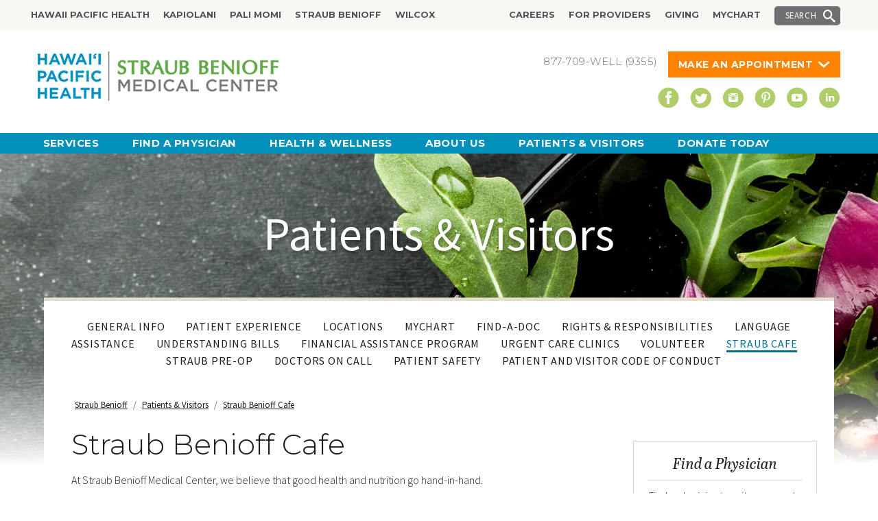

--- FILE ---
content_type: text/html; charset=utf-8
request_url: https://www.hawaiipacifichealth.org/straub/patient-visitors/straub-cafe/
body_size: 11358
content:

<!DOCTYPE html>
<html class="no-js" lang="en">
<head>
<!-- Google Tag Manager -->
<script>(function(w,d,s,l,i){w[l]=w[l]||[];w[l].push({'gtm.start':
new Date().getTime(),event:'gtm.js'});var f=d.getElementsByTagName(s)[0],
j=d.createElement(s),dl=l!='dataLayer'?'&l='+l:'';j.async=true;j.src=
'https://www.googletagmanager.com/gtm.js?id='+i+dl;f.parentNode.insertBefore(j,f);
})(window,document,'script','dataLayer','GTM-MJH8HD');</script>
<!-- End Google Tag Manager -->

<script async src="//187188.tctm.co/t.js"></script>	
	
	<meta charset="utf-8" />
	<title>Straub Cafe Menu</title>
	<meta name="keywords" content="">
	<meta name="description" content="Straub Cafe offers healthy meals and snacks for patients and families. Check out the menu to see daily specials.">
	<link rel="stylesheet" TYPE="text/css" href="/css/homepage-redesign/normalize.css" />
	<link rel="stylesheet" TYPE="text/css" href="/css/homepage-redesign/grid.css">
	<link rel="stylesheet" href="https://cdnjs.cloudflare.com/ajax/libs/jquery-modal/0.9.1/jquery.modal.min.css" />
	<link rel="stylesheet" TYPE="text/css" href="/css/hph-desktop.css?v=653" />
	<link rel="stylesheet" TYPE="text/css" href="/css/homepage-redesign/jquery-ui.min.css" />

	<link rel="apple-touch-icon" sizes="57x57" href="/favicon/apple-touch-icon-57x57.png">
	<link rel="apple-touch-icon" sizes="114x114" href="/favicon/apple-touch-icon-114x114.png">
	<link rel="apple-touch-icon" sizes="72x72" href="/favicon/apple-touch-icon-72x72.png">
	<link rel="apple-touch-icon" sizes="144x144" href="/favicon/apple-touch-icon-144x144.png">
	<link rel="apple-touch-icon" sizes="60x60" href="/favicon/apple-touch-icon-60x60.png">
	<link rel="apple-touch-icon" sizes="120x120" href="/favicon/apple-touch-icon-120x120.png">
	<link rel="apple-touch-icon" sizes="76x76" href="/favicon/apple-touch-icon-76x76.png">
	<link rel="apple-touch-icon" sizes="152x152" href="/favicon/apple-touch-icon-152x152.png">
	<link rel="apple-touch-icon" sizes="180x180" href="/favicon/apple-touch-icon-180x180.png">

	<link rel="icon" type="image/png" href="/favicon/favicon-192x192.png" sizes="192x192">
	<link rel="icon" type="image/png" href="/favicon/favicon-160x160.png" sizes="160x160">
	<link rel="icon" type="image/png" href="/favicon/favicon-96x96.png" sizes="96x96">
	<link rel="icon" type="image/png" href="/favicon/favicon-16x16.png" sizes="16x16">
	<link rel="icon" type="image/png" href="/favicon/favicon-32x32.png" sizes="32x32">

	<meta name="msapplication-TileColor" content="#2b5797">
	<meta name="msapplication-TileImage" content="/favicon/mstile-144x144.png">

	<script type="text/javascript" src="/js/homepage-redesign/modernizr.dev.js"></script>
	<script type="text/javascript" src="/js/homepage-redesign/js.cookie-2.2.1.min.js"></script>

	<!--[if lt IE 9]>
		<script src="https://ie7-js.googlecode.com/svn/version/2.1(beta4)/IE9.js"></script>
	<![endif]-->
	<script type="text/javascript">var isIE9 = false;</script>

	<!--[if lte IE 9]>
		<script type="text/javascript">isIE9 = true;</script>
	<![endif]-->
	<script type="text/javascript" src="/js/homepage-redesign/jquery-1.11.1.min.js"></script>
	<script type="text/javascript" src="/js/homepage-redesign/jquery-ui.min.js"></script>
	<script type="text/javascript" src="/js/homepage-redesign/jquery.viewport.js"></script>
	<script type="text/javascript" src="/js/homepage-redesign/placeholders.min.js"></script>
	<link rel="stylesheet" type="text/css" href="/js/homepage-redesign/fancybox/jquery.fancybox.css" media="screen" />
	<script type="text/javascript" src="/js/homepage-redesign/fancybox/jquery.fancybox.pack.js"></script>
	<link rel="stylesheet" type="text/css" href="/js/homepage-redesign/video-js/video-js.min.css" media="screen" />
	<script type="text/javascript" src="/js/homepage-redesign/video-js/video.min.js"></script>
	<script> videojs.options.flash.swf = "/js/homepage-redesign/video-js/video-js.swf"; </script>

	
	
	
	<script src="/umbraco/plugins/umbracocontour/scripts/jquery.validate.min.js" type="text/javascript"></script>
	<script src="/umbraco/plugins/umbracocontour/scripts/jquery.validate.unobtrusive.min.js" type="text/javascript"></script>
	



	<script type="text/javascript">
(function() {
var sz = document.createElement('script'); sz.type = 'text/javascript'; sz.async = true;
sz.src = '//us1.siteimprove.com/js/siteanalyze_69133.js';
var s = document.getElementsByTagName('script')[0]; s.parentNode.insertBefore(sz, s);
})();
</script>

	<script type="text/javascript" src="/js/homepage-redesign/js-controls.js"></script>

	<script> var ISOLDIE = false; </script>

	<!--[if lt IE 9]>
		<script> var ISOLDIE = true; </script>
	<![endif]-->
	<script>
		if (ISOLDIE) {
			alert("For optimal viewing of this website, please update your web browser or view this website on a computer with Internet Explorer 9 or higher, Chrome Firefox or Safari..");
		}
	</script>

	
	<!-- jQuery Modal -->
	<script src="https://cdnjs.cloudflare.com/ajax/libs/jquery-modal/0.9.1/jquery.modal.min.js"></script>
	
	<style>
		#TopSection { width: 100%; height: auto; float: left; margin: 10px 0 25px; }
		#TopSection .Logo { width: 30%; height: auto; float: left; }
		#TopSection .Logo img { max-height: 88px; }
		#TopSection .TopRightSection { width: 40%; height: auto; float: right; }
		#TopSection .TopRightSection .PhoneAppointmentSection { width: 100%; height: auto; float: left; }
		#TopSection .TopRightSection .PhoneAppointmentSection .PhoneNumber { width: auto; height: auto; float: right; color: #6f6f71; letter-spacing: 0.5px; line-height: 30px; font-size: 15px; }
		#TopSection .TopRightSection .PhoneAppointmentSection .MakeAppointment { width: auto; height: auto; float: right; }
		#TopSection .TopRightSection .PhoneAppointmentSection .MakeAppointment a.AppointmentBtn { background: url(/media/13657/appointment-arrow.png) no-repeat right 15px center #ff8200; padding: 7px 40px 7px 15px; color: #ffffff; text-decoration: none; text-transform: uppercase; font-size: 14px; transition: all 0.2s; margin-left: 15px; width: auto; height: auto; float: left; font-weight: 600; letter-spacing: 0.5px; transition: all 0.2s; background-size: 7%; margin-bottom:15px; }
		#TopSection .TopRightSection .PhoneAppointmentSection .MakeAppointment a.AppointmentBtn:hover { background: url(/media/13657/appointment-arrow.png) no-repeat right 15px center #afcd68; transition: all 0.3s; background-size: 7%; }
		#TopSection .TopRightSection .SocialIconsSection { width: 100%; height: auto; float: left; text-align: right; margin: 15px 0 0; }
		#TopSection .TopRightSection .SocialIconsSection a { display: inline-block; margin-left: 5px; background: #afcd68; padding: 5px; border-radius: 50%; width: 30px; height: 30px; transition: all 0.3s; text-align: center; }
		#TopSection .TopRightSection .SocialIconsSection a:hover { background: #ff8200; transition: all 0.3s; }
		#TopSection .TopRightSection .SocialIconsSection a i { color: #ffffff; }
		#AppointmentDropDown { width: 100%; height: auto; float: left; background: #f9f7f3; padding: 20px 0 0; display: none; position: absolute; left: 0px; top: 40px; box-shadow: 0px 15px 20px 0px #cccccc; z-index:9999;}
		#TopSection .TopRightSection .PhoneAppointmentSection .MakeAppointment:hover #AppointmentDropDown { display: block; }
		#AppointmentDropDown .AppointmentDropDownTitle { width: 100%; height: auto; float: left; padding: 0 220px; text-align: center; font-size: 15px; font-weight: 500; line-height: 21px; margin-bottom: 20px; }
		#AppointmentDropDown .AppointmentDropDownServiceSeection { width: 100%; height: auto; float: left; padding: 0 20px; }
		#AppointmentDropDown .AppointmentDropDownService { width: 33%; height: auto; float: left; padding: 0 1%; text-align: center; }
		#AppointmentDropDown .AppointmentDropDownService .AppointmentDropDownServiceImg { width: 100%; height: auto; float: left; text-align: center; }
		#AppointmentDropDown .AppointmentDropDownService .AppointmentDropDownServiceImg img  { max-height: 75px; }
		#AppointmentDropDown .AppointmentDropDownService .MakeAppointmentDropDownServiceInfo { width: 100%; height: auto; float: left; min-height: 175px; }
		#AppointmentDropDown .AppointmentDropDownService .MakeAppointmentDropDownServiceTitle { width: 100%; height: auto; float: left; color: #0090ba; font-size: 13px; font-weight: 600; margin: 0 0 5px; }
		#AppointmentDropDown .AppointmentDropDownService .MakeAppointmentDropDownServiceTxT { width: 100%; height: auto; float: left; font-size: 13px; line-height: 18px; }
		#AppointmentDropDown .AppointmentDropDownService .MakeAppointmentDropDownButton { width: 100%; height: auto; float: left; }
		#AppointmentDropDown .AppointmentDropDownService .MakeAppointmentDropDownButton a { background: #afcd68; font-size: 12px; color: #00526b; text-decoration: none; text-transform: uppercase; width: 100%; height: auto; display: inline-block; max-width: 180px; padding: 7px 0; font-weight: 500; margin: 7px 0; transition: all 0.3s; }
		#AppointmentDropDown .AppointmentDropDownService .MakeAppointmentDropDownButton a:hover { background: #00526b; color: #afcd68; transition: all 0.3s; }
		#AppointmentDropDown .AppointmentDropDownService .MakeAppointmentDropDownSmallTxT { width: 100%; height: auto; float: left; font-size: 11px; color: #6f6f71; margin-bottom: 0px; }
		#AppointmentDropDown .AppointmentDropDownService .MakeAppointmentDropDownSmallTxT a { color: #0090ba; }
		#AppointmentDropDown .AppointmentDropDownService .MakeAppointmentDropDownSmallTxT a:hover { text-decoration: none; }
		#AppointmentDropDown .AppointmentDropDownService .MakeAppointmentDropDownLearnMore { width: 100%; height: auto; float: left; }
		#AppointmentDropDown .AppointmentDropDownService .MakeAppointmentDropDownLearnMore a { font-size: 12px; color: #0090ba; }
		#AppointmentDropDown .AppointmentDropDownService .MakeAppointmentDropDownLearnMore a:hover { text-decoration: none; }
		#AppointmentDropDown .AppointmentDropDownFooter { width: 100%; height: auto; float: left; background: #e2dccf; text-align: center; font-size: 13px; font-weight: 600; padding: 13px 0; margin: 20px 0 0; }
		#AppointmentDropDown .AppointmentDropDownFooter a { color: #0090ba; }
		#AppointmentDropDown .AppointmentDropDownFooter a:hover { text-decoration: none; }
		</style>
</head>

<body>
<!-- Google Tag Manager (noscript) -->
<noscript><iframe src="https://www.googletagmanager.com/ns.html?id=GTM-MJH8HD"
height="0" width="0" style="display:none;visibility:hidden"></iframe></noscript>
<!-- End Google Tag Manager (noscript) -->

		
   
	<nav aria-label="search on navigation bar" data-swiftype-index="false">
		<div id="sticky_navigation_wrapper">
			<div id="sticky_navigation">
				<link rel="stylesheet" href="https://maxcdn.bootstrapcdn.com/font-awesome/4.4.0/css/font-awesome.min.css">

       
        
                
        
              
        



    
    
    
   
                

				
	

				<div class="global-color global-nav-container">

					<div class="container">
						<a href="#mainContent" class="skip-to-content">Skip to Content</a>
						<div class="global-nav clearfix">
							<ul class="global-nav-1">
	<li><a  href="/">Hawaii Pacific Health</a></li>
	<li><a  href="/kapiolani/">Kapiolani</a></li>
	<li><a  href="/pali-momi/">Pali Momi</a></li>
	<li><a  class="select" href="/straub/">Straub Benioff</a></li>
	<li><a  href="/wilcox/">Wilcox</a></li>
</ul>


							<div class="sb-search">
								<button id="desktopSearch" aria-label="Search">Search</button>
							</div>

							
<ul class="global-nav-2">
			<li><a href="/careers/">Careers</a></li>
			<li><a href="/for-providers/">For Providers</a></li>
			<li><a href="/straub/straub-giving/">Giving</a></li>
			<li><a href="/mychart/">MyChart</a></li>

</ul>
						</div>
					</div>

				</div>

				<div id="sb-search" class="search-bkg">
					<div class="container">
						<form id="SearchForm" action="/search-results">
							<input class="sb-search-input" placeholder="Search for..." type="text" value="" name="SearchTerm" id="SearchTerm">
							<button class="sb-search-submit" type="submit" aria-label="Submit"><span class="sb-icon-search"></span></button>
						</form>
					</div>
				</div>

				<div class="main-header-color" style="padding:1.3em 0;height:150px;">
					<div class="container" style="height: auto; max-width: 1170px; font-family: 'Montserrat', sans-serif; color: #333333; position: relative;">
						<div id="TopSection">
							<div class="Logo"><a title="Hawaii Pacific Health" href="/straub/" class="header-logo"><img src='/media/4416/hawaii-pacific-health-straub-medical-center.png' alt="Straub Hospital Header Logo"></a></div>
							<div class="TopRightSection">
								<div class="PhoneAppointmentSection">
									<div class="MakeAppointment">
										<a href="#" class="AppointmentBtn">Make An Appointment</a>
										<div id="AppointmentDropDown">
											<div class="AppointmentDropDownTitle">Get quality care from anywhere. Whether you’re looking for in-person care or want to see a doctor from home, Hawaii Pacific Health’s Telehealth Services have you covered.</div>
											<div class="AppointmentDropDownServiceSeection">
												<div class="AppointmentDropDownService">
													<div class="AppointmentDropDownServiceImg"><img src="/media/13526/schedule-video-icon.png" alt="Schedule an In-person, Video, or Phone Appointment with your PCP" /></div>
													<div class="MakeAppointmentDropDownServiceInfo">
														<div class="MakeAppointmentDropDownServiceTitle">Schedule an In-person, Video, or Phone Appointment with your PCP</div>
														<div class="MakeAppointmentDropDownServiceTxT">Use MyChart® by Hawaii Pacific Health to schedule Video, Phone, and In-person Appointments with your primary care physician (PCP). Also manage your health, pay bills, refill prescriptions, and message your doctor.</div>
													</div>
													<div class="MakeAppointmentDropDownButton"><a href="/patients-visitors/mychart/">SIGN IN TO MYCHART®</a></div>
													<div class="MakeAppointmentDropDownSmallTxT">No MyChart®? <a href="https://mychart.hawaiipacifichealth.org/accesscheck.asp">Get an account</a></div>
													<div class="MakeAppointmentDropDownLearnMore"><a href="/patients-visitors/mychart/">Learn more ></a></div>
												</div>
												<div class="AppointmentDropDownService">
													<div class="AppointmentDropDownServiceImg"><img src="/media/13523/fina-a-primary-care-physician.png" alt="Find a Primary Care Physician (PCP)" /></div>
													<div class="MakeAppointmentDropDownServiceInfo">
														<div class="MakeAppointmentDropDownServiceTitle">Find a Primary Care Physician (PCP)</div>
														<div class="MakeAppointmentDropDownServiceTxT">No PCP? Find a primary care physician today and schedule a Video, Phone, or In-person Appointment online. No MyChart® account needed.</div>
													</div>
													<div class="MakeAppointmentDropDownButton"><a href="https://www.hawaiipacifichealth.org/find-a-physician/search-results/?name=&medicalCenters=&medicalClinics=&area=&location=&specialtyPrimary=1*&specialtySecondary=">Find a Physician</a></div>  
													<div class="MakeAppointmentDropDownSmallTxT">Or call <a href="tel:18086434362">808-643-4DOC (4362)</a></div>
													<div class="MakeAppointmentDropDownLearnMore"><a href="/primary-care/">Learn more ></a></div>
												</div>
												<div class="AppointmentDropDownService">
													<div class="AppointmentDropDownServiceImg"><img src="/media/13521/virtual-urgent-care.png" alt="Virtual Urgent Care" /></div>
													<div class="MakeAppointmentDropDownServiceInfo">
														<div class="MakeAppointmentDropDownServiceTitle">Virtual Urgent Care</div>
														<div class="MakeAppointmentDropDownServiceTxT">Call to see a doctor via video on your smartphone, tablet or computer. Get care for a broad range of non-emergency conditions. <br /><br />Available daily, 8 a.m. to 8 p.m.</div>
													</div>
                                                    <div class="MakeAppointmentDropDownButton"><a href="/services/virtual-urgent-care/?svv=true">MAKE AN APPOINTMENT</a></div>
                                                    <div class="MakeAppointmentDropDownSmallTxT">Or call <a href="tel:18088245237">808-824-5237</a></div>
													<div class="MakeAppointmentDropDownLearnMore"><a href="/services/virtual-urgent-care/">Learn more ></a></div>
												</div>
												<div class="AppointmentDropDownService" style="display: none">
													<div class="AppointmentDropDownServiceImg"><img src="/media/13522/covid-19-virtual-clinic-monitoring-program.png" alt="COVID-19 Virtual Clinic" /></div>
													<div class="MakeAppointmentDropDownServiceInfo">
														<div class="MakeAppointmentDropDownServiceTitle">COVID-19 Virtual Clinic</div>
														<div class="MakeAppointmentDropDownServiceTxT">Do you have the signs and symptoms of COVID-19? Talk with a provider by Video or Phone Visit and determine if you need a COVID-19 test.<br/><br/>Open daily, 8 a.m. to 8 p.m.</div>
													</div>
													<div class="MakeAppointmentDropDownButton"><a href="tel:18088245237">Call 808-824-5237</a></div>
													<div class="MakeAppointmentDropDownLearnMore"><a href="/hph-covid-19-updates/covid-19-virtual-clinic-and-monitoring-program/">Learn more ></a></div>
												</div>
											</div>
											<div class="AppointmentDropDownFooter">If this is a medical emergency, go to the nearest emergency room or call 911. <a href="/services/emergency-services">Learn more ></a></div>
										</div>
									</div>
									<div class="PhoneNumber">877-709-WELL (9355)</div>
								</div>
								<div>
								<ul class="social text-right" style="padding-right:0;">
									<li><a class="icon-facebook" href="https://www.facebook.com/straubbenioff" title="Follow Hawaii Pacific Health on Facebook" alt="Facebook Icon" style="text-decoration:none;"></a></li>
									<li><a class="icon-twitter" href="https://twitter.com/straubbenioff" title="Follow Hawaii Pacific Health on Twitter" alt="Twitter Icon" style="text-decoration:none;"></a></li>
									<li><a class="icon-instagram" href="https://www.instagram.com/straubbenioff" title="Follow Hawaii Pacific Health on Instagram" alt="Instagram Icon" style="text-decoration:none;"></a></li>
									<li><a class="icon-pinterest" href="https://www.pinterest.com/hawaiipachealth" title="Follow Hawaii Pacific Health on Pinterest" alt="Pinterest Icon" style="text-decoration:none;"></a></li>
									<li><a class="icon-youtube" href="https://www.youtube.com/user/HawaiiPacHealth" title="Follow Hawaii Pacific Health on YouTube" alt="YouTube Icon" style="text-decoration:none;"></a></li>
									<li><a class="icon-linkedin" href="https://www.linkedin.com/company/hawaii-pacific-health" title="Follow Hawaii Pacific Health on LinkedIn" alt="LinkedIn Icon" style="text-decoration:none;"></a></li>
								</ul>
								</div>
							</div>
						</div>
					</div>
				</div>
				<div style="clear:both;"></div>
   			    
<style>
	.oe_full .SubMenuTitle { top:auto;box-shadow:none;opacity:1; position:relative; padding:0; width: 15%; height: auto; float: left; font-size: 36px; font-weight: 700; color: #0090ba; line-height: 150px; }
	.oe_full .SubMenuServicesList {  top:auto;box-shadow:none;opacity:1;position:relative; padding:0; width: 70%; height: auto; float: left; }
	.oe_full .SubMenuServicesList .SubMenuServiceSubTtile { top:auto;box-shadow:none;opacity:1; position:relative;padding:0; width: 100%; height: auto; float: left; font-size: 1em;  margin-bottom: 20px; padding-left: 20px; font-family: "AbrilTitlingNarrow", Georgia, serif;color:#1E1E20;line-height: 1.6em;text-rendering: optimizeLegibility;}
	.oe_full .SubMenuServicesList .SubMenuService { top:auto;box-shadow:none;opacity:1; position:relative; padding:0; width: 14%; height: auto; float: left; text-align: center; }
	.oe_full .SubMenuServicesList .SubMenuService img { top:auto;box-shadow:none;opacity:1; max-width: 70%; }
	.oe_full .SubMenuServicesList .SubMenuService a { font-size: 12px; color: #0090ba; text-decoration: none; font-weight: 500; text-transform: capitalize; padding: 0px; float: none; display: inline-block; }
	.oe_full .SubMenuServicesList .SubMenuService a:hover { color: #afcd68; background: none; }
	.oe_full .SubMenuLink { top:auto;box-shadow:none;opacity:1; position:relative; padding:0; width: 15%; height: auto; float: left; margin: 60px 0 0; }
	.oe_full .SubMenuLink a { width: auto; height: auto; float: right; background: url(/media/13580/righarrow.png) right 7px center no-repeat #0090ba; padding: 10px 20px 10px 10px; font-size: 13px; text-decoration: none; color: #ffffff; background-size: 7px; transition: all 0.3s; }
	.oe_full .SubMenuLink a:hover { transition: all 0.3s; background: url(/media/13580/righarrow.png) right 3px center no-repeat #afcd68; background-size: 7px; }
</style>

<div class="main-nav main-nav-color">
	<div class="container">
		<ul id="oe_menu" class="oe_menu">
<li><a href="/straub/services/" class="">Services</a>
						<div class="oe_full">
							<!-- drop this into the oe_full block in services -->
<div class="SubMenuTitle">Services</div>
<div class="SubMenuServicesList">
<div class="SubMenuServiceSubTtile">See the comprehensive range of services available at our medical centers, clinics and online.</div>
<div class="SubMenuService"><img src="/media/13642/telehealthservice.png" alt="Telehealth" /><a href="/telehealth/">Telehealth</a></div>
<div class="SubMenuService"><img src="/media/13641/primarycareservice.png" alt="Primary Care" /><a href="/services/primary-care/">Primary Care</a></div>
<div class="SubMenuService"><img src="/media/13637/bonejointservice.png" alt="Bone &amp; Joint" /><a href="/bone-and-joint-centers/">Bone &amp; Joint</a></div>
<div class="SubMenuService"><img src="/media/13638/cancercentersservice.png" alt="Cancer Centers" /><a href="/cancercenters">Cancer Centers</a></div>
<div class="SubMenuService"><img src="/media/13639/heartcenterservice.png" alt="Heart Centers" /><a href="/heart-centers/">Heart Centers</a></div>
<div class="SubMenuService"><img src="/media/13643/womencenterservice.png" alt="Women's Center" /><a href="/womens-centers/">Women's Center</a></div>
<div class="SubMenuService"><img src="/media/13640/pediatricsservice.png" alt="Pediatrics" /><a href="/services/pediatrics/">Pediatrics</a></div>
</div>
<div class="SubMenuLink"><a href="/services/">See All Services</a></div>
						</div>
				</li>
<li><a href="/straub/find-a-physician/" class="">Find a Physician</a>
							<div class="oe_full">
								<p class="nav-title">Find a Physician</p>					
								<p>View physicians from our major centers of excellence or from across our health care system.</p>
<ul>
<li><a href="/straub/find-a-physician/search-results/?

name=&amp;medicalCenters=&amp;medicalClinics=&amp;area=&amp;location=&amp;specialtyPrimary=1*&amp;specialtySecondary=">Primary Care</a></li>
<li><a href="/straub/find-a-physician/search-results/?

name=&amp;medicalCenters=&amp;medicalClinics=&amp;area=&amp;location=&amp;specialtyPrimary=2*&amp;specialtySecondary=">Bone &amp; Joint</a></li>
<li><a href="/straub/find-a-physician/search-results/?

name=&amp;medicalCenters=&amp;medicalClinics=&amp;area=&amp;location=&amp;specialtyPrimary=3*&amp;specialtySecondary=">Cancer</a></li>
<li><a href="/straub/find-a-physician/search-results/?

name=&amp;medicalCenters=&amp;medicalClinics=&amp;area=&amp;location=&amp;specialtyPrimary=4*&amp;specialtySecondary=">Heart</a></li>
<li><a href="/straub/find-a-physician/search-results/?

name=&amp;medicalCenters=&amp;medicalClinics=&amp;area=&amp;location=&amp;specialtyPrimary=7*&amp;specialtySecondary=">Women's Health</a></li>
<li><a href="/straub/find-a-physician/search-results/?

name=&amp;medicalCenters=&amp;medicalClinics=&amp;area=&amp;location=&amp;specialtyPrimary=5*&amp;specialtySecondary=">Pediatrics</a></li>
</ul>
<p style="float: right;"><a href="/straub/find-a-physician/" title="Find a Physician" class="button">Find a Physician ›</a></p>
									<p><a href="/straub/find-a-physician/">Go to Directory</a></p>
							</div>
				</li>
<li><a href="/straub/health-wellness/" class="">Health &amp; Wellness</a>
							<div class="oe_full">
								<p class="nav-title">Health &amp; Wellness</p>					
								<p>The pursuit of good health: articles, classes, support groups &amp; events.</p>
									<ul>
											<li><a href="/straub/health-wellness/classes/">Classes</a></li>
											<li><a href="/straub/health-wellness/events/">Events</a></li>
											<li><a href="/straub/health-wellness/support-groups/">Support Groups</a></li>
											<li><a href="/straub/health-wellness/healthier-hawaii/">Healthier Hawaii</a></li>
											<li><a href="http://livinghealthy.hawaiipacifichealth.org">Health Library</a></li>
											<li><a href="/straub/health-wellness/patient-stories/">Patient Stories</a></li>
																		</ul>
							</div>
				</li>
<li><a href="/straub/about-us/" class="">About Us</a>
							<div class="oe_full">
								<p class="nav-title">About Us</p>					
								<p>Improving care in the community.</p>
									<ul>
											<li><a href="/straub/about-us/overview/">Overview</a></li>
											<li><a href="/straub/about-us/leadership/">Leadership</a></li>
											<li><a href="/straub/about-us/legacy/">Legacy</a></li>
											<li><a href="/straub/about-us/contact-us/">Contact Us</a></li>
											<li><a href="/straub/about-us/community/">Community</a></li>
											<li><a href="/straub/about-us/quality/">Quality</a></li>
																		</ul>
							</div>
				</li>
<li><a href="/straub/patient-visitors/" class="">Patients &amp; Visitors</a>
							<div class="oe_full">
								<p class="nav-title">Patients &amp; Visitors</p>					
								<p>Helpful information to guide you through your stay.</p>
									<ul>
											<li><a href="/straub/patient-visitors/general-info/">General Info</a></li>
											<li><a href="/straub/patient-visitors/patient-experience/">Patient Experience</a></li>
											<li><a href="/straub/patient-visitors/locations/">Locations</a></li>
											<li><a href="/straub/patient-visitors/mychart/">MyChart</a></li>
											<li><a href="/straub/patient-visitors/find-a-doc/">Find-A-Doc</a></li>
											<li><a href="/straub/patient-visitors/rights-responsibilities/">Rights &amp; Responsibilities</a></li>
											<li><a href="/straub/patient-visitors/language-assistance/">Language Assistance</a></li>
                                            <li><a href="https://www.hawaiipacifichealth.org/patients-visitors/patient-estimator-tool/">Patient Estimator Tool</a></li>
											<li><a href="/straub/patient-visitors/understanding-bills/">Understanding Bills</a></li>
											<li><a href="/straub/patient-visitors/financial-assistance-program/">Financial Assistance Program</a></li>
											<li><a href="/straub/patient-visitors/urgent-care-clinics/">Urgent Care Clinics</a></li>
											<li><a href="/straub/patient-visitors/volunteer/">Volunteer</a></li>
											<li><a href="/straub/patient-visitors/straub-cafe/">Straub Cafe</a></li>
											<li><a href="/straub/patient-visitors/straub-pre-op/">Straub Pre-Op</a></li>
											<li><a href="/docsoncall/">Doctors On Call</a></li>
											<li><a href="/straub/patient-visitors/patient-safety/">Patient Safety</a></li>
											<li><a href="/straub/patient-visitors/patient-and-visitor-code-of-conduct/">Patient and Visitor Code of Conduct</a></li>
																			<li><a href="https://www.hawaiipacifichealth.org/media/13539/information-sharing-faq-v5.pdf">Information Sharing</a></li>
									</ul>
							</div>
				</li>
<li><a href="/straub/donate-today/" class="">Donate Today</a>
				</li>
		</ul>
	</div>
</div>


			</div>
		</div>
	</nav>

	<div aria-label="page main content" id="mainContent" style="margin-top: 35px">
		<!--   -->
		

	<header>
		<section role="banner" aria-label="Titles, Logos and Links" id="subpage-header" class="" style="background-image:url(&#39;/media/3144/straub-cafe-header.jpg&#39;);">
			<div class="gradient"></div>
			<div class="header-txt">
		
	

<div aria-label="Heading text" class="head ">Patients &amp; Visitors</div>



			<p class="subtext reverse"></p></div>
		</section> <!-- end subpage-header -->
	</header>
	<section aria-label="Page full contents" id="body-subpage" class="">
		<div class="container">
			<div class="row clearfix page-bg">
				<section role="main" aria-label="page main contents" class="column full padding">
					
	
	

<div class="secondary-nav-bg">
	<div id="secondary-nav" data-swiftype-index="false">
		<ul>
					<li><a  href="/straub/patient-visitors/general-info/">General Info</a></li>
					<li><a  href="/straub/patient-visitors/patient-experience/">Patient Experience</a></li>
					<li><a  href="/straub/patient-visitors/locations/">Locations</a></li>
					<li><a  href="/straub/patient-visitors/mychart/">MyChart</a></li>
					<li><a  href="/straub/patient-visitors/find-a-doc/">Find-A-Doc</a></li>
					<li><a  href="/straub/patient-visitors/rights-responsibilities/">Rights &amp; Responsibilities</a></li>
					<li><a  href="/straub/patient-visitors/language-assistance/">Language Assistance</a></li>
					<li><a  href="/straub/patient-visitors/understanding-bills/">Understanding Bills</a></li>
					<li><a  href="/straub/patient-visitors/financial-assistance-program/">Financial Assistance Program</a></li>
					<li><a  href="/straub/patient-visitors/urgent-care-clinics/">Urgent Care Clinics</a></li>
					<li><a  href="/straub/patient-visitors/volunteer/">Volunteer</a></li>
					<li><a class="select" href="/straub/patient-visitors/straub-cafe/">Straub Cafe</a></li>
					<li><a  href="/straub/patient-visitors/straub-pre-op/">Straub Pre-Op</a></li>
					<li><a  href="/docsoncall/">Doctors On Call</a></li>
					<li><a  href="/straub/patient-visitors/patient-safety/">Patient Safety</a></li>
				<li><a  href="/straub/patient-visitors/patient-and-visitor-code-of-conduct/">Patient and Visitor Code of Conduct</a></li>
		</ul>
	</div><!-- end secondary-nav -->
</div>



							
	
	
<!-- begin breadcrumb -->
    <div id="breadcrumb">
        
        
				<a href="/straub/">Straub Benioff</a> 
                     /  
				<a href="/straub/patient-visitors/">Patients &amp; Visitors</a> 
        
                 / 
            <a class="select" id="lastNode" href="#">Straub Benioff Cafe</a>
	</div>
<!-- end breadcrumb -->


	
	<section role="main" aria-label="Page Contents"  id="two-column" class="column three-fourths">
			<h1 class="subtext">Straub Benioff Cafe</h1>
	
	<p class="subtitle">
        
        
        </p>


	<!-- begin article -->
	<article aria-label="system articles page" class="wysiwyg">
	

	<p>At Straub Benioff Medical Center, we believe that good health and nutrition go hand-in-hand.</p>
<p>The Straub Benioff Café offers patients and their families a wide selection of healthful meals and snacks, seven days a week. Explore our menu and see what daily specials our award-winning chefs have created for your dining enjoyment. </p>
<p><a href="/media/20592/sbmc_0112-0118.pdf" target="_blank" class="button">Download the Menu - Week of Jan. 12, 2026 (PDF)</a></p>
<p><a href="/media/20613/sbmc_0119-0125.pdf" target="_blank" class="button">Download the Menu - Week of Jan. 19, 2026 (PDF)</a></p>
<p><img src="/media/20618/sbmc_0119-0125.png" alt="sbmc_01.19-01.25.png" rel="35825" /></p>	
	</article><!-- end article -->
	</section>

	<!-- begin right-rail-->
	<section aria-label="Navigtaion Links on right of page" id="right-rail" class="column fourth">        
		
	
				<div class="right-rail-block border center" data-swiftype-index="false">
				<h6>Find a Physician</h6>
                     
				<hr>
				<p>Find a physician to suit your needs.</p>
<a class="button" href="/find-a-physician/">GO TO DIRECTORY</a>
                    <p>or call <br /><strong><span style="font-size: 18px;">1 808-643-4DOC (4362)</span></strong></p>
				</div>                    
				<div class="right-rail-block border center" data-swiftype-index="false">
				<h6>For General Information</h6>
                     
				<hr>
				<p style="text-align: center;"><span class="title">Oahu</span><br /><strong><span style="font-size: 18px;">1 808 949 WELL (9355)</span></strong></p>
<p style="text-align: center;"><span class="title">Toll-free</span><br /><strong><span style="font-size: 18px;">1 877 709 WELL (9355)</span></strong></p>
<p style="text-align: center;"><span class="title"><strong><span class="title">Online</span></strong></span><br /><strong><span style="font-size: 18px;"><a href="/about-us/contact-us/" title="Contact Us">Contact Us</a></span></strong></p>
                    
				</div>                    


	</section><!-- end right-rail -->  

					
	
	



				</section>
			</div>
		</div>
	</section>	

	</div>	
	<footer class="footer-bg" data-swiftype-index="false">
		<!-- start footer -->
		<div class="footer1-bg">
			<div class="container">
				<div class="row clearfix">
					<div class="column full">
						

<span class="footer-tag2">learn more about our services &amp; classes &mdash; <a href="tel:+18777099355">877-709-WELL (9355)</a></span>
					</div>
				</div><!-- row -->
			</div><!-- end container -->
		</div><!-- end footer1-bg -->
		<div class="container">
			<div class="row">
				<div class="column fourth padding">
					<img src="/media/1197/logos-straub-footer.png" alt="Straub Hospital Footer Logo"/>
					<p>
						888 S King St, Honolulu, HI 96813<br />
					<phone>(808) 522 4000</phone> or <a class="underline" href="/about-us/contact-us/">contact us</a><br />
					<email></email>
				</p>
			</div>
			<div class="column three-fourths padding">
				
<ul class="clearfix">
	<li class="subtext">At Straub</li>
<li><a href="/straub/services/">Services</a></li>
<li><a href="/straub/about-us/">About Us</a></li>
<li><a href="/straub/patient-visitors/">Patients &amp; Visitors</a></li>
<li><a href="/straub/locations/"></a></li>
</ul>
<ul class="clearfix">
	<li class="subtext">Our Network</li>
	<li><a href="/kapiolani/">Kapiolani</a></li>
	<li><a href="/pali-momi/">Pali Momi</a></li>
	<li><a href="/straub/">Straub Benioff</a></li>
	<li><a href="/wilcox/">Wilcox</a></li>
</ul>
<ul class="clearfix">
	<li class="subtext">Other Resources</li>
<li><a href="/news/">News</a></li>
<li><a href="/for-providers/">For Providers</a></li>
<li><a href="/volunteer/">Volunteer</a></li>
<li><a href="/straub/straub-giving/">Straub Giving</a></li>
<li><a href="/patients-visitors/understanding-bills/">Understanding Bills</a></li>
<li><a href="/patients-visitors/price-transparency/">Price Transparency</a></li>
</ul>
<ul class="clearfix">
	<li class="subtext">Affiliates</li>
<li><a href="http://www.hawaiihealthpartners.org/">Hawaii Health Partners</a></li>
</ul>
				<ul class="social">
					<li><a class="icon-facebook"  href="https://www.facebook.com/straubbenioff"  title="Follow Hawaii Pacific Health on Facebook"  alt="Facebook Icon"></a></li>
					<li><a class="icon-twitter"   href="https://twitter.com/straubbenioff"   title="Follow Hawaii Pacific Health on Twitter"   alt="Twitter Icon"></a></li>
					<li><a class="icon-instagram" href="https://www.instagram.com/straubbenioff" title="Follow Hawaii Pacific Health on Instagram" alt="Instagram Icon"></a></li>
					<li><a class="icon-pinterest" href="https://www.pinterest.com/hawaiipachealth" title="Follow Hawaii Pacific Health on Pinterest" alt="Pinterest Icon"></a></li>
					<li><a class="icon-youtube"   href="https://www.youtube.com/user/HawaiiPacHealth"   title="Follow Hawaii Pacific Health on YouTube"   alt="YouTube Icon"></a></li>
					<li><a class="icon-linkedin"  href="https://www.linkedin.com/company/hawaii-pacific-health"  title="Follow Hawaii Pacific Health on LinkedIn"  alt="LinkedIn Icon"></a></li>
				</ul>
			</div>

		</div><!-- row -->
	</div><!-- end container -->
	<div class="footer2-bg">
		<div class="container">
			<div class="row clearfix">
				<div class="column">
					<ul class="footer-last">
						<li>&copy; 2026 Hawaii Pacific Health</li>
						<li><a href="/about-us/overview#hawaiian" alt="Hawaiian Language Display">Hawaiian Language Display</a></li>
						<li><a href="/privacy-policy/" alt="Revised Privacy Policy">Revised Privacy Policy</a></li>
                        <li><a href="https://www.hawaiipacifichealth.org/patients-visitors/nondiscrimination-notice/" alt="Nondiscrimination Notice">Nondiscrimination Notice</a></li>
						<li><a href="/straub/straub-sitemap/" alt="Site Map">Site Map</a></li>
					</ul>
				</div>
			</div>
		</div>
	</div><!-- end footer2-bg -->
</footer>
<script src="/js/classie.js"></script>


	
	


<script>
	$(document).ready(function () {

		$('.fancybox').fancybox();
		$.fancybox.resize

		// Improve main menu functionality on touch screens
		$(".oe_menu li > a").on("touchstart", function (event) {
			var directLinkArray = ["/services/", "/find-a-physician/", "/kapiolani/services/", "/kapiolani/find-a-physician/", "/kapiolani/locations/", "/pali-momi/services/", "/pali-momi/find-a-physician/", "/pali-momi/locations/", "/kapiolani/services/", "/straub/find-a-physician/", "/straub/locations/", "/wilcox/services/", "/wilcox/find-a-physician/", "/wilcox/locations/"];
			var directLink = false;
			var thisLink = $(this).attr("href");
			console.log(thisLink);
			jQuery.each(directLinkArray, function (index, value) {
				if (thisLink == value) { directLink = true; }
			});

			if (directLink == false) {
				$(".oe_menu .oe_full").removeClass("menu-visible");
				event.stopPropagation();

				$(this).next(".oe_full").toggleClass("menu-visible");
				if ($(this).next(".oe_full").hasClass("menu-visible")) {
					event.preventDefault();
				}
			}
		});
		$("body").on("touchstart", function (event) {
			$(".oe_menu .oe_full").removeClass("menu-visible");
		});

		$("#desktopSearch").on("click", function (event) {
			if ($(this).hasClass("open")) {
				$(this).removeClass("open");
				$(".search-bkg").removeClass("open");
			} else {
				$(this).addClass("open");
				$(".search-bkg").addClass("open");
				$("#SearchTerm").focus();
			}
		});
		$("#SearchForm").submit(function (event) {
			event.preventDefault();
			var query = $("#SearchTerm").val();
			window.location = "/search-results?#stq=" + query;
		});

		$("#careerSearchForm").submit(function (event) {
			event.preventDefault();
			var query = $("#jobs-keyword").val();
			window.open('https://hawaiipacifichealth.jobs/jobs/?q=' + query + '', '_blank');
		});
		
		$("#careerBrowseForm").submit(function (event) {
			event.preventDefault();
			var browseURL = $("#jobs-cpath").val();
			window.open(browseURL, '_blank');
		});

		$('a[href="#modalContent"]').click(function(event) { 
			$(this).modal({
				fadeDuration: 350
			}); 
		});

		$('a[href="#ex1"]').click(function (event) {
		    $(this).modal({
		        fadeDuration: 350
		    });
		});


	});
</script>





	
     
      

<div class="callout" style="display: none;">
  <a href="https://www.hawaiipacifichealth.org/services/urgent-care-walk-in-clinics/?frompopup=true" style="color: white">  
  <div class="callout-header">Up-to-date hours for Straub<br />walk-in and urgent care clinics >></div>
  </a>
  <span class="callout-closebtn" onclick="this.parentElement.style.display='none';">×</span>
  <div class="callout-container" style="display: none">
	<p><a href="https://www.hawaiipacifichealth.org/services/urgent-care-walk-in-clinics/">Click here</a> to see up-to-date Straub Walk-In Clinic hours for locations near you.
	</p>
  </div>
</div>
<script>

	var straubPopUpSeen = Cookies.get('straubPopUpSeen', Boolean, { domain: window.location.hostname });
	var straubPopUpPageCount = Cookies.get('straubPopUpPageCount', Number, { domain: window.location.hostname });

	if (straubPopUpSeen && straubPopUpPageCount) {
		if (straubPopUpPageCount < 3) {
			$('.callout').show();
			Cookies.set('straubPopUpPageCount', parseInt(straubPopUpPageCount,10) + 1, { domain: window.location.hostname })
			setTimeout( function(){ hidepopup(); }  , 30000 );
		}
	}
	else {
		Cookies.set('straubPopUpSeen', false, { domain: window.location.hostname });
		Cookies.set('straubPopUpPageCount', 0, { domain: window.location.hostname });

		setTimeout( function(){ showpopup(); }  , 5000 , { domain: window.location.hostname });
	}
	
	function showpopup() {
		$('.callout').show("slow");
		Cookies.set('straubPopUpPageCount', 1, { domain: window.location.hostname });
		Cookies.set('straubPopUpSeen', true, { domain: window.location.hostname });
		setTimeout( function(){ hidepopup(); }  , 30000 );
	}

	function hidepopup() {
		$('.callout').hide("slow");
		Cookies.set('straubPopUpPageCount', 9, { domain: window.location.hostname });
	}



</script>

<script>
	var divElement = document.getElementById('viz1601944550954');
	if (divElement) {
		var vizElement = divElement.getElementsByTagName('object')[0]; if (divElement.offsetWidth > 800) { vizElement.style.width = '930px'; vizElement.style.height = '567px'; } else if (divElement.offsetWidth > 500) { vizElement.style.width = '930px'; vizElement.style.height = '567px'; } else { vizElement.style.width = '100%'; vizElement.style.height = '1227px'; } var scriptElement = document.createElement('script'); scriptElement.src = 'https://public.tableau.com/javascripts/api/viz_v1.js'; vizElement.parentNode.insertBefore(scriptElement, vizElement);
	}
</script>


    
</body>
</html>